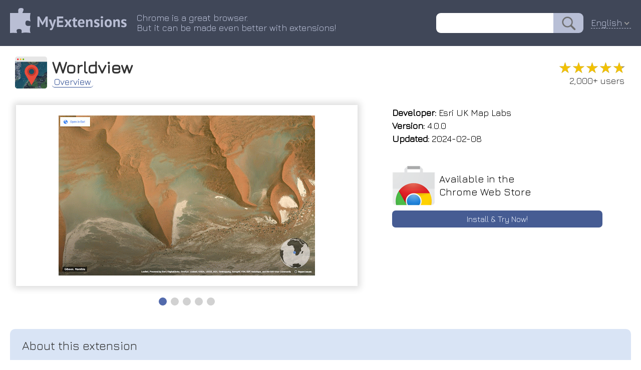

--- FILE ---
content_type: text/html; charset=utf-8
request_url: https://myext.info/extension/Worldview/aflbpeobpgdpibcfhkkjhaonbbpkmefg.html
body_size: 4854
content:
<!DOCTYPE html PUBLIC "-//W3C//DTD XHTML 1.0 Transitional//EN" "http://www.w3.org/TR/xhtml1/DTD/xhtml1-transitional.dtd">
<html xmlns="http://www.w3.org/1999/xhtml">
<head>
	<title>Worldview :: My Extensions</title>
	<meta name="description" content="Worldview Experience a beautiful map from Esri every time you open a new tab.">
	<meta name="keywords" content="chrome extension Worldview Experience a beautiful map from Esri every time you open a new tab.">
	<meta http-equiv="Content-Type" content="text/html; charset=UTF-8">
	<meta property="og:image" content="/image/promotion/aflbpeobpgdpibcfhkkjhaonbbpkmefg.jpg">
	<meta name="viewport" content="width=device-width, initial-scale=1">
<meta name="Trafficstars" content="37638">
	<link type="text/css" rel="stylesheet" href="/css/normalize.css">
	<link type="text/css" rel="stylesheet" href="/css/index.css?9">
    <link rel="icon" href="/img/favicon_v2.png" type="image/x-icon">
    <link rel="shortcut icon" href="/img/favicon_v2.png" type="image/x-icon">
	<link type="text/css" rel="stylesheet" href="/css/slider.css">
	<script type="text/javascript" src="/js/slider.js"></script>
	<link href="https://fonts.googleapis.com/css?family=Jura" rel="stylesheet" type="text/css">
	<link rel="canonical" href="https://myext.info/extension/Worldview/aflbpeobpgdpibcfhkkjhaonbbpkmefg.html">
	<script type="text/javascript" src="/js/jquery-3.3.1.min.js"></script>
	<script type="text/javascript" src="/js/jquery.nice-select.js"></script>
	<link type="text/css" rel="stylesheet" href="/css/nice-select.css">
	<script async src="https://www.googletagmanager.com/gtag/js?id=UA-135894775-1"></script>
<script>
window.dataLayer = window.dataLayer || [];
function gtag(){dataLayer.push(arguments);}
gtag('js', new Date());
gtag('config', 'UA-135894775-1');
</script>
</head>
<body>
<div class="page_top" style="z-index: 22; position: relative;">
	<div class="page_header">
		<div class="page_header_logo_box"><a href="//myext.info"><img src="/img/v1/logo_head.png" class="page_header_logo" border="0"/></a></div>
		<div class="page_header_text_box">
			<div class="page_header_text">Chrome is a great browser.<br/>But it can be made even better with extensions!</div>
		</div>
		<div class="page_header_search_box"><form action="//myext.info/search.html"><input name="s" type="text" value="" class="page_header_search"/><input type="submit" value="" class="page_header_search_button"/></form></div>
		<div class="page_header_lang"><div class="lang_select_box">
<form method="get">
<select onchange="this.form.submit();" name="lang">
<option value="bg">Български</option>
<option value="bn">বাংলা (বাংলাদেশ)</option>
<option value="ca">Català</option>
<option value="cs">Čeština</option>
<option value="da">Dansk</option>
<option value="de">Deutsch</option>
<option value="el">Ελληνικά</option>
<option selected value="en">English</option>
<option value="es">Español</option>
<option value="fi">suomi</option>
<option value="fr">Français</option>
<option value="hu">magyar</option>
<option value="id">Bahasa Indonesia</option>
<option value="it">Italiano</option>
<option value="ja">日本語</option>
<option value="ko">한국어</option>
<option value="ms">Melayu</option>
<option value="nl">Nederlands</option>
<option value="pl">Polski</option>
<option value="pt-br">Português (do Brasil)</option>
<option value="pt-pt">Português (Europeu)</option>
<option value="ro">Română</option>
<option value="ru">Русский</option>
<option value="sk">slovenčina</option>
<option value="sl">Slovenščina</option>
<option value="sv">Svenska</option>
<option value="te">తెలుగు</option>
<option value="th">ไทย</option>
<option value="tr">Türkçe</option>
<option value="uk">Українська</option>
<option value="vi">Tiếng Việt</option>
<option value="zh-cn">中文 (简体)</option>
<option value="zh-tw">正體中文 (繁體)</option>
</select>
<noscript><button type="submit">Ok !</button></noscript>
</form>
</div>
</div>
<script>
$(document).ready(function() {
	$('.page_header_lang select').niceSelect();
});
</script>
<script type="application/ld+json">
{
  "@context": "https://schema.org",
  "@type": "WebSite",
  "url": "//myext.info",
  "potentialAction": {
    "@type": "SearchAction",
    "target": "//myext.info/search.html?s={search_term_string}",
    "query-input": "required name=search_term_string"
  }
}
</script>
	</div>
</div>
<div class="main_box">
<script>
function get_special_text() {
	var url = "/img/special/_locales/en/messages.json";
	fetch(url, { method: 'GET' }).then(function(response) {
		return response.json();
	}).then(function(data) {
		document.getElementById("special_text_box").innerText = data.extension_description.message;
		document.getElementById("special_text_box2").innerText = data.extension_description.message;
	}).catch(function(error) {
	});
}
get_special_text();
</script>
<!-- --------------------------- -->
<div class="head_box">
	<img class="head_img" title="Worldview" src="/image/icon_large/aflbpeobpgdpibcfhkkjhaonbbpkmefg.jpg">
	<div class="head_title">
		<h1>Worldview</h1>
		<div class="head_menu_box">
				<a href="/extension/Worldview/aflbpeobpgdpibcfhkkjhaonbbpkmefg.html" class="head_menu active">Overview</a>
		</div>
	</div>
	<div class="head_stats">
		<div class="rating" title="4.76"><div class="rating_scale" style="width: 95%;">&#9733;&#9733;&#9733;&#9733;&#9733;</div><div class="rating_stars">&#9733;&#9733;&#9733;&#9733;&#9733;</div></div>
		<div class="users_count">2,000+ users</div>
	</div>
</div>
<!-- --------------------------- -->
<div class="topblock_box">
<div>
<div class="screenshot_box">
	<div class="slider" id="myslider">
	<div class="slide"><img title="Worldview :: Experience a beautiful map from Esri every time you open a new tab." src="/image/screenshot_0/aflbpeobpgdpibcfhkkjhaonbbpkmefg.jpg"></div>
	<div class="slide"><img title="Worldview :: Experience a beautiful map from Esri every time you open a new tab." src="/image/screenshot_1/aflbpeobpgdpibcfhkkjhaonbbpkmefg.jpg"></div>
	<div class="slide"><img title="Worldview :: Experience a beautiful map from Esri every time you open a new tab." src="/image/screenshot_2/aflbpeobpgdpibcfhkkjhaonbbpkmefg.jpg"></div>
	<div class="slide"><img title="Worldview :: Experience a beautiful map from Esri every time you open a new tab." src="/image/screenshot_3/aflbpeobpgdpibcfhkkjhaonbbpkmefg.jpg"></div>
	<div class="slide"><img title="Worldview :: Experience a beautiful map from Esri every time you open a new tab." src="/image/screenshot_4/aflbpeobpgdpibcfhkkjhaonbbpkmefg.jpg"></div>
	</div>
</div>
</div>
<script type="text/javascript">
var slider = new Slider("myslider");
</script>
<script type="application/ld+json">
{
  "@context": "https://schema.org",
  "@type": "Article",
  "headline": "Worldview",
  "author": {
    "@type": "Person",
    "name": "Esri UK Map Labs"
  },
  "datePublished": "2026-01-22T21:57:19+08:00",
  "dateModified": "2026-01-22T21:57:19+08:00",
  "mainEntityOfPage": {
     "@type": "WebPage",
     "@id": "/extension/Worldview/aflbpeobpgdpibcfhkkjhaonbbpkmefg.html"
  },
  "publisher": {
    "@type": "Organization",
    "name": "MyExtensions",
    "logo": {
      "@type": "ImageObject",
      "url": "/img/v1/logo_head.png"
    }
  },
  "image": [
	"/image/screenshot_0/aflbpeobpgdpibcfhkkjhaonbbpkmefg.jpg","/image/screenshot_1/aflbpeobpgdpibcfhkkjhaonbbpkmefg.jpg","/image/screenshot_2/aflbpeobpgdpibcfhkkjhaonbbpkmefg.jpg","/image/screenshot_3/aflbpeobpgdpibcfhkkjhaonbbpkmefg.jpg","/image/screenshot_4/aflbpeobpgdpibcfhkkjhaonbbpkmefg.jpg"

   ],
  "description": "Experience a beautiful map from Esri every time you open a new tab."
}
</script>
<div class="rightside_box">
	<!-- --------------------------- -->
	<div class="card_box">
		<div><b>Developer:</b> Esri UK Map Labs</div>
		<div><b>Version:</b>  4.0.0</div>
		<div><b>Updated:</b> 2024-02-08</div>
	</div>
	<!-- --------------------------- -->
	<!-- --------------------------- -->
	<a href="/get/Worldview/aflbpeobpgdpibcfhkkjhaonbbpkmefg.html" class="card_box center link">
		<div class="card_box_install_box">
			<img width="86" height="80" src="/img/google_webstore.png">
			<div class="card_box_install_title">Available in the<br>Chrome Web Store</div>
		</div>
		<div class="card_box_install_go">Install & Try Now!</div>
	</a>
	<div class="card_box" style="flex-grow: 1;"></div>
</div>
</div>
<!-- --------------------------- -->
<!-- --------------------------- -->
<div class="description_box" description_box_title="About this extension"><div id="extension_description">growing new through list so most satellite always you the places tab. interesting and open some is the always to new every of explore discover. places imagery there&apos;s time of world&apos;s a beautiful somewhere</div></div>
<script>
$('#extension_description').hide();
$.get('/json/description/aflbpeobpgdpibcfhkkjhaonbbpkmefg.json', function(data) {
	if (data && data.is_success && data.text) {
		$('#extension_description').html(data.text);
		$('#extension_description').show();
	}
}, 'json');
</script>
<!-- --------------------------- -->
<!-- --------------------------- -->
<div class="extensions_list_box">
	<div class="extensions_list_title">Related</div>
	<div class="extensions_list_content">
		<a href="/extension/Real-Flight-Simulator-Game/mgocpjhihfhkfjbeeffeibdcbmcijbin.html" class="extensions_list_card_box">
			<div class="extensions_list_card_content" title="In this realistic airplane simulator game, you have to land on the specified areas without accident.">
				<img width="48" height="48" title="Real Flight Simulator Game" src="//myext.info/image/icon_large/mgocpjhihfhkfjbeeffeibdcbmcijbin.jpg">
				<div>
					<div class="extensions_list_card_name">Real Flight Simulator Game</div>
					<div class="rating" title="2.18"><div class="rating_scale" style="width: 43%;">&#9733;&#9733;&#9733;&#9733;&#9733;</div><div class="rating_stars">&#9733;&#9733;&#9733;&#9733;&#9733;</div></div>
					<div class="extensions_list_card_users">20,000+</div>
				</div>
			</div>
		</a>
		<a href="/extension/Chrome-Piano/pjafcgbpdclmdeiipolenjgkikeldljl.html" class="extensions_list_card_box">
			<div class="extensions_list_card_content" title="Play the piano in your browser">
				<img width="48" height="48" title="Chrome Piano" src="//myext.info/image/icon_large/pjafcgbpdclmdeiipolenjgkikeldljl.jpg">
				<div>
					<div class="extensions_list_card_name">Chrome Piano</div>
					<div class="rating" title="4.49"><div class="rating_scale" style="width: 89%;">&#9733;&#9733;&#9733;&#9733;&#9733;</div><div class="rating_stars">&#9733;&#9733;&#9733;&#9733;&#9733;</div></div>
					<div class="extensions_list_card_users">100,000+</div>
				</div>
			</div>
		</a>
		<a href="/extension/Mineworlds-Map-Share-Import/aelilchegodhfninjoolghfaoeikadni.html" class="extensions_list_card_box">
			<div class="extensions_list_card_content" title="Play the ultimate browser-based Minecraft like game with Mineworlds.">
				<img width="48" height="48" title="Mineworlds | Map Share &amp; Import" src="//myext.info/image/icon_large/aelilchegodhfninjoolghfaoeikadni.jpg">
				<div>
					<div class="extensions_list_card_name">Mineworlds | Map Share &amp; Import</div>
					<div class="rating" title="2.33"><div class="rating_scale" style="width: 46%;">&#9733;&#9733;&#9733;&#9733;&#9733;</div><div class="rating_stars">&#9733;&#9733;&#9733;&#9733;&#9733;</div></div>
					<div class="extensions_list_card_users">6,000+</div>
				</div>
			</div>
		</a>
		<a href="/extension/Street-Fighter-Game-Online/ibpnbhedalplnknfmajcdlbmbiobbjbd.html" class="extensions_list_card_box">
			<div class="extensions_list_card_content" title="Choose your fighter and get ready for a tough fight against your opponents.">
				<img width="48" height="48" title="Street Fighter Game Online" src="//myext.info/image/icon_large/ibpnbhedalplnknfmajcdlbmbiobbjbd.jpg">
				<div>
					<div class="extensions_list_card_name">Street Fighter Game Online</div>
					<div class="rating" title="3.14"><div class="rating_scale" style="width: 62%;">&#9733;&#9733;&#9733;&#9733;&#9733;</div><div class="rating_stars">&#9733;&#9733;&#9733;&#9733;&#9733;</div></div>
					<div class="extensions_list_card_users">10,000+</div>
				</div>
			</div>
		</a>
		<a href="/extension/Off-Road-4x4-Jeep-Simulator-Game/mlelkllkdeneohnpginjlgkidbocjmjo.html" class="extensions_list_card_box">
			<div class="extensions_list_card_content" title="Become a great 4x4 car driver in a big town in this offroad car game.">
				<img width="48" height="48" title="Off Road 4x4 Jeep Simulator Game" src="//myext.info/image/icon_large/mlelkllkdeneohnpginjlgkidbocjmjo.jpg">
				<div>
					<div class="extensions_list_card_name">Off Road 4x4 Jeep Simulator Game</div>
					<div class="rating" title="3.71"><div class="rating_scale" style="width: 74%;">&#9733;&#9733;&#9733;&#9733;&#9733;</div><div class="rating_stars">&#9733;&#9733;&#9733;&#9733;&#9733;</div></div>
					<div class="extensions_list_card_users">20,000+</div>
				</div>
			</div>
		</a>
		<a href="/extension/Air-Wolves-Pixel-Game/jfhonbapgjbednmefcmbgnjabhhnibbk.html" class="extensions_list_card_box">
			<div class="extensions_list_card_content" title="Air Wolves Pixel Game - Become the one of the legendary Air Wolves and change the outcome of the First World War in the sky.">
				<img width="48" height="48" title="Air Wolves Pixel Game" src="//myext.info/image/icon_large/jfhonbapgjbednmefcmbgnjabhhnibbk.jpg">
				<div>
					<div class="extensions_list_card_name">Air Wolves Pixel Game</div>
					<div class="rating" title="4.00"><div class="rating_scale" style="width: 80%;">&#9733;&#9733;&#9733;&#9733;&#9733;</div><div class="rating_stars">&#9733;&#9733;&#9733;&#9733;&#9733;</div></div>
					<div class="extensions_list_card_users">7,000+</div>
				</div>
			</div>
		</a>
		<a href="/extension/Snake-Attack-Game/nkdafdjemkdmkjbffnpfkldgmofigdjm.html" class="extensions_list_card_box">
			<div class="extensions_list_card_content" title="Eat all the yummy fruits and become the biggest snake! But watch out for the pesky snakes that will chase you to kill you!">
				<img width="48" height="48" title="Snake Attack Game" src="//myext.info/image/icon_large/nkdafdjemkdmkjbffnpfkldgmofigdjm.jpg">
				<div>
					<div class="extensions_list_card_name">Snake Attack Game</div>
					<div class="rating" title="4.08"><div class="rating_scale" style="width: 81%;">&#9733;&#9733;&#9733;&#9733;&#9733;</div><div class="rating_stars">&#9733;&#9733;&#9733;&#9733;&#9733;</div></div>
					<div class="extensions_list_card_users">5,000+</div>
				</div>
			</div>
		</a>
		<a href="/extension/Fidget-Spinner/fnjlfdbkccdjdimfeodmflindgceoadi.html" class="extensions_list_card_box">
			<div class="extensions_list_card_content" title="Fidget Spinner - the best one ever">
				<img width="48" height="48" title="Fidget Spinner" src="//myext.info/image/icon_large/fnjlfdbkccdjdimfeodmflindgceoadi.jpg">
				<div>
					<div class="extensions_list_card_name">Fidget Spinner</div>
					<div class="rating" title="4.29"><div class="rating_scale" style="width: 85%;">&#9733;&#9733;&#9733;&#9733;&#9733;</div><div class="rating_stars">&#9733;&#9733;&#9733;&#9733;&#9733;</div></div>
					<div class="extensions_list_card_users">50,000+</div>
				</div>
			</div>
		</a>
		<a href="/extension/Friv-5/oljdghjfakndippkjdlkhhpcplnlkkjk.html" class="extensions_list_card_box">
			<div class="extensions_list_card_content" title="Quick launch for Friv5Online.com website and games.">
				<img width="48" height="48" title="Friv 5" src="//myext.info/image/icon_large/oljdghjfakndippkjdlkhhpcplnlkkjk.jpg">
				<div>
					<div class="extensions_list_card_name">Friv 5</div>
					<div class="rating" title="4.00"><div class="rating_scale" style="width: 80%;">&#9733;&#9733;&#9733;&#9733;&#9733;</div><div class="rating_stars">&#9733;&#9733;&#9733;&#9733;&#9733;</div></div>
					<div class="extensions_list_card_users">1,000+</div>
				</div>
			</div>
		</a>
		<a href="/extension/Extreme-Motorcycle-Simulator-Game/bjhbladlmekmoejlnkecjlmchkjlccom.html" class="extensions_list_card_box">
			<div class="extensions_list_card_content" title="Complete the missions in the city and enjoy the motorcycle game simulation.">
				<img width="48" height="48" title="Extreme Motorcycle Simulator Game" src="//myext.info/image/icon_large/bjhbladlmekmoejlnkecjlmchkjlccom.jpg">
				<div>
					<div class="extensions_list_card_name">Extreme Motorcycle Simulator Game</div>
					<div class="rating" title="2.80"><div class="rating_scale" style="width: 56%;">&#9733;&#9733;&#9733;&#9733;&#9733;</div><div class="rating_stars">&#9733;&#9733;&#9733;&#9733;&#9733;</div></div>
					<div class="extensions_list_card_users">10,000+</div>
				</div>
			</div>
		</a>
		<a href="/extension/Flappy-Trump/jhhngligmfpgafbihlneockijmfhljkd.html" class="extensions_list_card_box">
			<div class="extensions_list_card_content" title="Play in your browser!">
				<img width="48" height="48" title="Flappy Trump" src="//myext.info/image/icon_large/jhhngligmfpgafbihlneockijmfhljkd.jpg">
				<div>
					<div class="extensions_list_card_name">Flappy Trump</div>
					<div class="rating" title="4.90"><div class="rating_scale" style="width: 98%;">&#9733;&#9733;&#9733;&#9733;&#9733;</div><div class="rating_stars">&#9733;&#9733;&#9733;&#9733;&#9733;</div></div>
					<div class="extensions_list_card_users">8,000+</div>
				</div>
			</div>
		</a>
		<a href="/extension/Map-Overlays/ggbadcghmcpofonkoeepddbabdkfbbia.html" class="extensions_list_card_box">
			<div class="extensions_list_card_content" title="Change satellite images in mapping websites.">
				<img width="48" height="48" title="Map Overlays" src="//myext.info/image/icon_large/ggbadcghmcpofonkoeepddbabdkfbbia.jpg">
				<div>
					<div class="extensions_list_card_name">Map Overlays</div>
					<div class="rating" title="4.55"><div class="rating_scale" style="width: 91%;">&#9733;&#9733;&#9733;&#9733;&#9733;</div><div class="rating_stars">&#9733;&#9733;&#9733;&#9733;&#9733;</div></div>
					<div class="extensions_list_card_users">2,000+</div>
				</div>
			</div>
		</a>
	</div>
</div>
<!-- --------------------------- -->
<!-- --------------------------- -->
<!-- --------------------------- -->
<!-- --------------------------- -->
<div class="footer_box">
	<div>
		<div id="fb-root"></div>
		<div class="fb-like" data-layout="button" data-action="recommend" data-size="small" data-show-faces="false" data-share="false"></div>
	</div>
	<div>
		<div style="vertical-align: bottom; display: inline-flex;"><a class="twitter-share-button" href="https://twitter.com/share" data-lang="en"> </a></div>
	</div>
<script>(function(d, s, id) {
  var js, fjs = d.getElementsByTagName(s)[0];
  if (d.getElementById(id)) return;
  js = d.createElement(s); js.id = id;
  js.src = 'https://connect.facebook.net/en-US/sdk.js#xfbml=1&version=v3.1';
  fjs.parentNode.insertBefore(js, fjs);
}(document, 'script', 'facebook-jssdk'));
</script>
<script>!function(d,s,id){var js,fjs=d.getElementsByTagName(s)[0];if(!d.getElementById(id)){js=d.createElement(s);js.id=id;js.src="//platform.twitter.com/widgets.js";fjs.parentNode.insertBefore(js,fjs);}}(document,"script","twitter-wjs");</script>
</div>
</div>
</body>
</html>



--- FILE ---
content_type: text/html; charset=utf-8
request_url: https://myext.info/json/description/aflbpeobpgdpibcfhkkjhaonbbpkmefg.json
body_size: 314
content:
{
   "is_success" : 1,
   "text" : "Explore some of the world&apos;s most interesting and beautiful places through satellite imagery every time you open a new tab. The list of places is always growing so there&apos;s always somewhere new to discover."
}

